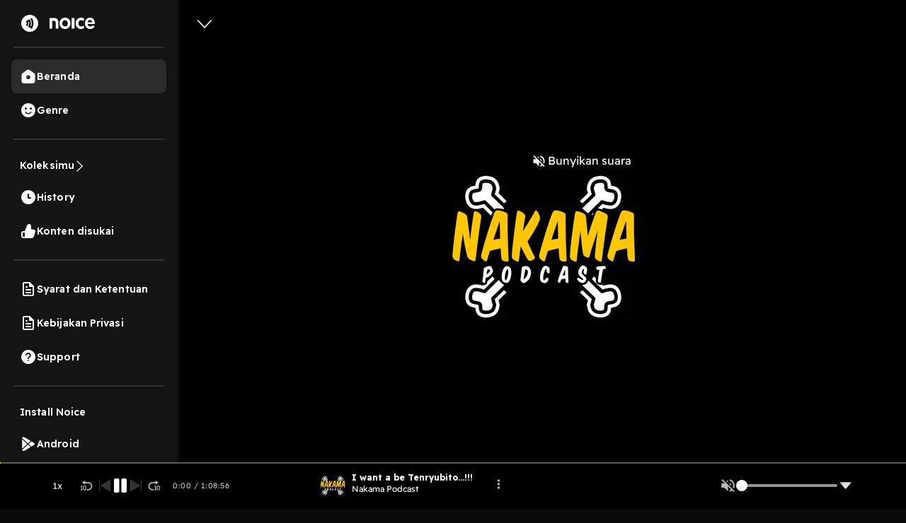

--- FILE ---
content_type: text/html; charset=utf-8
request_url: https://www.google.com/recaptcha/api2/aframe
body_size: 118
content:
<!DOCTYPE HTML><html><head><meta http-equiv="content-type" content="text/html; charset=UTF-8"></head><body><script nonce="edR6VUiW2Y6oTW0y74uIHw">/** Anti-fraud and anti-abuse applications only. See google.com/recaptcha */ try{var clients={'sodar':'https://pagead2.googlesyndication.com/pagead/sodar?'};window.addEventListener("message",function(a){try{if(a.source===window.parent){var b=JSON.parse(a.data);var c=clients[b['id']];if(c){var d=document.createElement('img');d.src=c+b['params']+'&rc='+(localStorage.getItem("rc::a")?sessionStorage.getItem("rc::b"):"");window.document.body.appendChild(d);sessionStorage.setItem("rc::e",parseInt(sessionStorage.getItem("rc::e")||0)+1);localStorage.setItem("rc::h",'1768832191472');}}}catch(b){}});window.parent.postMessage("_grecaptcha_ready", "*");}catch(b){}</script></body></html>

--- FILE ---
content_type: image/svg+xml
request_url: https://open.noice.id/img/three-dot-menu.svg
body_size: 391
content:
<svg width="33" height="32" viewBox="0 0 33 32" fill="none" xmlns="http://www.w3.org/2000/svg">
<g clip-path="url(#clip0_2379_114700)">
<path d="M16.5007 12.6667C17.4173 12.6667 18.1673 11.9167 18.1673 11C18.1673 10.0833 17.4173 9.33333 16.5007 9.33333C15.584 9.33333 14.834 10.0833 14.834 11C14.834 11.9167 15.584 12.6667 16.5007 12.6667ZM16.5007 14.3333C15.584 14.3333 14.834 15.0833 14.834 16C14.834 16.9167 15.584 17.6667 16.5007 17.6667C17.4173 17.6667 18.1673 16.9167 18.1673 16C18.1673 15.0833 17.4173 14.3333 16.5007 14.3333ZM16.5007 19.3333C15.584 19.3333 14.834 20.0833 14.834 21C14.834 21.9167 15.584 22.6667 16.5007 22.6667C17.4173 22.6667 18.1673 21.9167 18.1673 21C18.1673 20.0833 17.4173 19.3333 16.5007 19.3333Z" fill="#B9B9B9"/>
</g>
<defs>
<clipPath id="clip0_2379_114700">
<rect width="20" height="20" fill="white" transform="translate(6.5 6)"/>
</clipPath>
</defs>
</svg>


--- FILE ---
content_type: application/javascript; charset=UTF-8
request_url: https://open.noice.id/_next/static/chunks/3791-9ba3a836e13cbd7f.js
body_size: 6501
content:
"use strict";(self.webpackChunk_N_E=self.webpackChunk_N_E||[]).push([[3791],{984:(e,t,a)=>{let r,n,o,l;a.d(t,{Ay:()=>G,cr:()=>V});var c=a(14232),s=a.t(c,2),i=a(58012),d=a(68940),m=a(33717),u=a(62773),p=a(18188);let g=(0,c.createContext)(void 0);var E=a(90085),b=a(87548);let C=e=>{let{locale:t={},children:a,_ANT_MARK__:r}=e;c.useEffect(()=>(0,E.L)(null==t?void 0:t.Modal),[t]);let n=c.useMemo(()=>Object.assign(Object.assign({},t),{exist:!0}),[t]);return c.createElement(b.A.Provider,{value:n},a)};var h=a(97090),v=a(68672),O=a(68191),f=a(88518),S=a(55522),A=a(20129),P=a(49223),N=a(99111),y=a(91816);let M="-ant-".concat(Date.now(),"-").concat(Math.random());var _=a(85410),x=a(47965),T=a(9411);let{useId:I}=Object.assign({},s),R=void 0===I?()=>"":I;var U=a(21851),j=a(86504);let k=c.createContext(!0);function w(e){let t=c.useContext(k),{children:a}=e,[,r]=(0,j.Ay)(),{motion:n}=r,o=c.useRef(!1);return(o.current||(o.current=t!==n),o.current)?c.createElement(k.Provider,{value:n},c.createElement(U.Kq,{motion:n},a)):a}let F=()=>null;var $=a(72824);let L=(e,t)=>{let[a,r]=(0,j.Ay)();return(0,i.IV)({theme:a,token:r,hashId:"",path:["ant-design-icons",e],nonce:()=>null==t?void 0:t.nonce,layer:{name:"antd"}},()=>[(0,$.jz)(e)])};var D=function(e,t){var a={};for(var r in e)Object.prototype.hasOwnProperty.call(e,r)&&0>t.indexOf(r)&&(a[r]=e[r]);if(null!=e&&"function"==typeof Object.getOwnPropertySymbols)for(var n=0,r=Object.getOwnPropertySymbols(e);n<r.length;n++)0>t.indexOf(r[n])&&Object.prototype.propertyIsEnumerable.call(e,r[n])&&(a[r[n]]=e[r[n]]);return a};let K=["getTargetContainer","getPopupContainer","renderEmpty","input","pagination","form","select","button"];function Y(){return r||S.yH}function H(){return n||S.pM}let V=()=>({getPrefixCls:(e,t)=>t||(e?"".concat(Y(),"-").concat(e):Y()),getIconPrefixCls:H,getRootPrefixCls:()=>r||Y(),getTheme:()=>o,holderRender:l}),W=e=>{let{children:t,csp:a,autoInsertSpaceInButton:r,alert:n,anchor:o,form:l,locale:s,componentSize:E,direction:b,space:A,splitter:P,virtual:N,dropdownMatchSelectWidth:y,popupMatchSelectWidth:M,popupOverflow:I,legacyLocale:U,parentContext:j,iconPrefixCls:k,theme:$,componentDisabled:Y,segmented:H,statistic:V,spin:W,calendar:Q,carousel:G,cascader:B,collapse:z,typography:q,checkbox:X,descriptions:Z,divider:J,drawer:ee,skeleton:et,steps:ea,image:er,layout:en,list:eo,mentions:el,modal:ec,progress:es,result:ei,slider:ed,breadcrumb:em,menu:eu,pagination:ep,input:eg,textArea:eE,empty:eb,badge:eC,radio:eh,rate:ev,switch:eO,transfer:ef,avatar:eS,message:eA,tag:eP,table:eN,card:ey,tabs:eM,timeline:e_,timePicker:ex,upload:eT,notification:eI,tree:eR,colorPicker:eU,datePicker:ej,rangePicker:ek,flex:ew,wave:eF,dropdown:e$,warning:eL,tour:eD,tooltip:eK,popover:eY,popconfirm:eH,floatButtonGroup:eV,variant:eW,inputNumber:eQ,treeSelect:eG}=e,eB=c.useCallback((t,a)=>{let{prefixCls:r}=e;if(a)return a;let n=r||j.getPrefixCls("");return t?"".concat(n,"-").concat(t):n},[j.getPrefixCls,e.prefixCls]),ez=k||j.iconPrefixCls||S.pM,eq=a||j.csp;L(ez,eq);let eX=function(e,t,a){var r;(0,p.rJ)("ConfigProvider");let n=e||{},o=!1!==n.inherit&&t?t:Object.assign(Object.assign({},O.sb),{hashed:null!=(r=null==t?void 0:t.hashed)?r:O.sb.hashed,cssVar:null==t?void 0:t.cssVar}),l=R();return(0,m.A)(()=>{var r,c;if(!e)return t;let s=Object.assign({},o.components);Object.keys(e.components||{}).forEach(t=>{s[t]=Object.assign(Object.assign({},s[t]),e.components[t])});let i="css-var-".concat(l.replace(/:/g,"")),d=(null!=(r=n.cssVar)?r:o.cssVar)&&Object.assign(Object.assign(Object.assign({prefix:null==a?void 0:a.prefixCls},"object"==typeof o.cssVar?o.cssVar:{}),"object"==typeof n.cssVar?n.cssVar:{}),{key:"object"==typeof n.cssVar&&(null==(c=n.cssVar)?void 0:c.key)||i});return Object.assign(Object.assign(Object.assign({},o),n),{token:Object.assign(Object.assign({},o.token),n.token),components:s,cssVar:d})},[n,o],(e,t)=>e.some((e,a)=>{let r=t[a];return!(0,T.A)(e,r,!0)}))}($,j.theme,{prefixCls:eB("")}),eZ={csp:eq,autoInsertSpaceInButton:r,alert:n,anchor:o,locale:s||U,direction:b,space:A,splitter:P,virtual:N,popupMatchSelectWidth:null!=M?M:y,popupOverflow:I,getPrefixCls:eB,iconPrefixCls:ez,theme:eX,segmented:H,statistic:V,spin:W,calendar:Q,carousel:G,cascader:B,collapse:z,typography:q,checkbox:X,descriptions:Z,divider:J,drawer:ee,skeleton:et,steps:ea,image:er,input:eg,textArea:eE,layout:en,list:eo,mentions:el,modal:ec,progress:es,result:ei,slider:ed,breadcrumb:em,menu:eu,pagination:ep,empty:eb,badge:eC,radio:eh,rate:ev,switch:eO,transfer:ef,avatar:eS,message:eA,tag:eP,table:eN,card:ey,tabs:eM,timeline:e_,timePicker:ex,upload:eT,notification:eI,tree:eR,colorPicker:eU,datePicker:ej,rangePicker:ek,flex:ew,wave:eF,dropdown:e$,warning:eL,tour:eD,tooltip:eK,popover:eY,popconfirm:eH,floatButtonGroup:eV,variant:eW,inputNumber:eQ,treeSelect:eG},eJ=Object.assign({},j);Object.keys(eZ).forEach(e=>{void 0!==eZ[e]&&(eJ[e]=eZ[e])}),K.forEach(t=>{let a=e[t];a&&(eJ[t]=a)}),void 0!==r&&(eJ.button=Object.assign({autoInsertSpace:r},eJ.button));let e0=(0,m.A)(()=>eJ,eJ,(e,t)=>{let a=Object.keys(e),r=Object.keys(t);return a.length!==r.length||a.some(a=>e[a]!==t[a])}),{layer:e1}=c.useContext(i.J),e2=c.useMemo(()=>({prefixCls:ez,csp:eq,layer:e1?"antd":void 0}),[ez,eq,e1]),e8=c.createElement(c.Fragment,null,c.createElement(F,{dropdownMatchSelectWidth:y}),t),e5=c.useMemo(()=>{var e,t,a,r;return(0,u.h)((null==(e=h.A.Form)?void 0:e.defaultValidateMessages)||{},(null==(a=null==(t=e0.locale)?void 0:t.Form)?void 0:a.defaultValidateMessages)||{},(null==(r=e0.form)?void 0:r.validateMessages)||{},(null==l?void 0:l.validateMessages)||{})},[e0,null==l?void 0:l.validateMessages]);Object.keys(e5).length>0&&(e8=c.createElement(g.Provider,{value:e5},e8)),s&&(e8=c.createElement(C,{locale:s,_ANT_MARK__:"internalMark"},e8)),(ez||eq)&&(e8=c.createElement(d.A.Provider,{value:e2},e8)),E&&(e8=c.createElement(x.c,{size:E},e8)),e8=c.createElement(w,null,e8);let e3=c.useMemo(()=>{let e=eX||{},{algorithm:t,token:a,components:r,cssVar:n}=e,o=D(e,["algorithm","token","components","cssVar"]),l=t&&(!Array.isArray(t)||t.length>0)?(0,i.an)(t):v.A,c={};Object.entries(r||{}).forEach(e=>{let[t,a]=e,r=Object.assign({},a);"algorithm"in r&&(!0===r.algorithm?r.theme=l:(Array.isArray(r.algorithm)||"function"==typeof r.algorithm)&&(r.theme=(0,i.an)(r.algorithm)),delete r.algorithm),c[t]=r});let s=Object.assign(Object.assign({},f.A),a);return Object.assign(Object.assign({},o),{theme:l,token:s,components:c,override:Object.assign({override:s},c),cssVar:n})},[eX]);return $&&(e8=c.createElement(O.vG.Provider,{value:e3},e8)),e0.warning&&(e8=c.createElement(p._n.Provider,{value:e0.warning},e8)),void 0!==Y&&(e8=c.createElement(_.X,{disabled:Y},e8)),c.createElement(S.QO.Provider,{value:e0},e8)},Q=e=>{let t=c.useContext(S.QO),a=c.useContext(b.A);return c.createElement(W,Object.assign({parentContext:t,legacyLocale:a},e))};Q.ConfigContext=S.QO,Q.SizeContext=x.A,Q.config=e=>{let{prefixCls:t,iconPrefixCls:a,theme:c,holderRender:s}=e;void 0!==t&&(r=t),void 0!==a&&(n=a),"holderRender"in e&&(l=s),c&&(Object.keys(c).some(e=>e.endsWith("Color"))?!function(e,t){let a=function(e,t){let a={},r=(e,t)=>{let a=e.clone();return(a=(null==t?void 0:t(a))||a).toRgbString()},n=(e,t)=>{let n=new P.Y(e),o=(0,A.cM)(n.toRgbString());a["".concat(t,"-color")]=r(n),a["".concat(t,"-color-disabled")]=o[1],a["".concat(t,"-color-hover")]=o[4],a["".concat(t,"-color-active")]=o[6],a["".concat(t,"-color-outline")]=n.clone().setA(.2).toRgbString(),a["".concat(t,"-color-deprecated-bg")]=o[0],a["".concat(t,"-color-deprecated-border")]=o[2]};if(t.primaryColor){n(t.primaryColor,"primary");let e=new P.Y(t.primaryColor),o=(0,A.cM)(e.toRgbString());o.forEach((e,t)=>{a["primary-".concat(t+1)]=e}),a["primary-color-deprecated-l-35"]=r(e,e=>e.lighten(35)),a["primary-color-deprecated-l-20"]=r(e,e=>e.lighten(20)),a["primary-color-deprecated-t-20"]=r(e,e=>e.tint(20)),a["primary-color-deprecated-t-50"]=r(e,e=>e.tint(50)),a["primary-color-deprecated-f-12"]=r(e,e=>e.setA(.12*e.a));let l=new P.Y(o[0]);a["primary-color-active-deprecated-f-30"]=r(l,e=>e.setA(.3*e.a)),a["primary-color-active-deprecated-d-02"]=r(l,e=>e.darken(2))}t.successColor&&n(t.successColor,"success"),t.warningColor&&n(t.warningColor,"warning"),t.errorColor&&n(t.errorColor,"error"),t.infoColor&&n(t.infoColor,"info");let o=Object.keys(a).map(t=>"--".concat(e,"-").concat(t,": ").concat(a[t],";"));return"\n  :root {\n    ".concat(o.join("\n"),"\n  }\n  ").trim()}(e,t);(0,N.A)()&&(0,y.BD)(a,"".concat(M,"-dynamic-theme"))}(Y(),c):o=c)},Q.useConfig=function(){return{componentDisabled:(0,c.useContext)(_.A),componentSize:(0,c.useContext)(x.A)}},Object.defineProperty(Q,"SizeContext",{get:()=>x.A});let G=Q},18188:(e,t,a)=>{a.d(t,{_n:()=>o,rJ:()=>l});var r=a(14232);function n(){}a(75611);let o=r.createContext({}),l=()=>{let e=()=>{};return e.deprecated=n,e}},22013:(e,t,a)=>{a.d(t,{A:()=>n});var r={MAC_ENTER:3,BACKSPACE:8,TAB:9,NUM_CENTER:12,ENTER:13,SHIFT:16,CTRL:17,ALT:18,PAUSE:19,CAPS_LOCK:20,ESC:27,SPACE:32,PAGE_UP:33,PAGE_DOWN:34,END:35,HOME:36,LEFT:37,UP:38,RIGHT:39,DOWN:40,PRINT_SCREEN:44,INSERT:45,DELETE:46,ZERO:48,ONE:49,TWO:50,THREE:51,FOUR:52,FIVE:53,SIX:54,SEVEN:55,EIGHT:56,NINE:57,QUESTION_MARK:63,A:65,B:66,C:67,D:68,E:69,F:70,G:71,H:72,I:73,J:74,K:75,L:76,M:77,N:78,O:79,P:80,Q:81,R:82,S:83,T:84,U:85,V:86,W:87,X:88,Y:89,Z:90,META:91,WIN_KEY_RIGHT:92,CONTEXT_MENU:93,NUM_ZERO:96,NUM_ONE:97,NUM_TWO:98,NUM_THREE:99,NUM_FOUR:100,NUM_FIVE:101,NUM_SIX:102,NUM_SEVEN:103,NUM_EIGHT:104,NUM_NINE:105,NUM_MULTIPLY:106,NUM_PLUS:107,NUM_MINUS:109,NUM_PERIOD:110,NUM_DIVISION:111,F1:112,F2:113,F3:114,F4:115,F5:116,F6:117,F7:118,F8:119,F9:120,F10:121,F11:122,F12:123,NUMLOCK:144,SEMICOLON:186,DASH:189,EQUALS:187,COMMA:188,PERIOD:190,SLASH:191,APOSTROPHE:192,SINGLE_QUOTE:222,OPEN_SQUARE_BRACKET:219,BACKSLASH:220,CLOSE_SQUARE_BRACKET:221,WIN_KEY:224,MAC_FF_META:224,WIN_IME:229,isTextModifyingKeyEvent:function(e){var t=e.keyCode;if(e.altKey&&!e.ctrlKey||e.metaKey||t>=r.F1&&t<=r.F12)return!1;switch(t){case r.ALT:case r.CAPS_LOCK:case r.CONTEXT_MENU:case r.CTRL:case r.DOWN:case r.END:case r.ESC:case r.HOME:case r.INSERT:case r.LEFT:case r.MAC_FF_META:case r.META:case r.NUMLOCK:case r.NUM_CENTER:case r.PAGE_DOWN:case r.PAGE_UP:case r.PAUSE:case r.PRINT_SCREEN:case r.RIGHT:case r.SHIFT:case r.UP:case r.WIN_KEY:case r.WIN_KEY_RIGHT:return!1;default:return!0}},isCharacterKey:function(e){if(e>=r.ZERO&&e<=r.NINE||e>=r.NUM_ZERO&&e<=r.NUM_MULTIPLY||e>=r.A&&e<=r.Z||-1!==window.navigator.userAgent.indexOf("WebKit")&&0===e)return!0;switch(e){case r.SPACE:case r.QUESTION_MARK:case r.NUM_PLUS:case r.NUM_MINUS:case r.NUM_PERIOD:case r.NUM_DIVISION:case r.SEMICOLON:case r.DASH:case r.EQUALS:case r.COMMA:case r.PERIOD:case r.SLASH:case r.APOSTROPHE:case r.SINGLE_QUOTE:case r.OPEN_SQUARE_BRACKET:case r.BACKSLASH:case r.CLOSE_SQUARE_BRACKET:return!0;default:return!1}}};let n=r},22870:(e,t,a)=>{a.d(t,{YK:()=>i,jH:()=>l});var r=a(14232),n=a(86504),o=a(53301);let l=1e3,c={Modal:100,Drawer:100,Popover:100,Popconfirm:100,Tooltip:100,Tour:100,FloatButton:100},s={SelectLike:50,Dropdown:50,DatePicker:50,Menu:50,ImagePreview:1},i=(e,t)=>{let a,[,l]=(0,n.Ay)(),i=r.useContext(o.A),d=e in c;if(void 0!==t)a=[t,t];else{let r=null!=i?i:0;d?r+=(i?0:l.zIndexPopupBase)+c[e]:r+=s[e],a=[void 0===i?t:r,r]}return a}},53301:(e,t,a)=>{a.d(t,{A:()=>r});let r=a(14232).createContext(void 0)},87548:(e,t,a)=>{a.d(t,{A:()=>r});let r=(0,a(14232).createContext)(void 0)},90085:(e,t,a)=>{a.d(t,{L:()=>c,l:()=>s});var r=a(97090);let n=Object.assign({},r.A.Modal),o=[],l=()=>o.reduce((e,t)=>Object.assign(Object.assign({},e),t),r.A.Modal);function c(e){if(e){let t=Object.assign({},e);return o.push(t),n=l(),()=>{o=o.filter(e=>e!==t),n=l()}}n=Object.assign({},r.A.Modal)}function s(){return n}},97090:(e,t,a)=>{a.d(t,{A:()=>s});var r=a(57078),n=(0,r.A)((0,r.A)({},{yearFormat:"YYYY",dayFormat:"D",cellMeridiemFormat:"A",monthBeforeYear:!0}),{},{locale:"en_US",today:"Today",now:"Now",backToToday:"Back to today",ok:"OK",clear:"Clear",week:"Week",month:"Month",year:"Year",timeSelect:"select time",dateSelect:"select date",weekSelect:"Choose a week",monthSelect:"Choose a month",yearSelect:"Choose a year",decadeSelect:"Choose a decade",dateFormat:"M/D/YYYY",dateTimeFormat:"M/D/YYYY HH:mm:ss",previousMonth:"Previous month (PageUp)",nextMonth:"Next month (PageDown)",previousYear:"Last year (Control + left)",nextYear:"Next year (Control + right)",previousDecade:"Last decade",nextDecade:"Next decade",previousCentury:"Last century",nextCentury:"Next century"});let o={placeholder:"Select time",rangePlaceholder:["Start time","End time"]},l={lang:Object.assign({placeholder:"Select date",yearPlaceholder:"Select year",quarterPlaceholder:"Select quarter",monthPlaceholder:"Select month",weekPlaceholder:"Select week",rangePlaceholder:["Start date","End date"],rangeYearPlaceholder:["Start year","End year"],rangeQuarterPlaceholder:["Start quarter","End quarter"],rangeMonthPlaceholder:["Start month","End month"],rangeWeekPlaceholder:["Start week","End week"]},n),timePickerLocale:Object.assign({},o)},c="${label} is not a valid ${type}",s={locale:"en",Pagination:{items_per_page:"/ page",jump_to:"Go to",jump_to_confirm:"confirm",page:"Page",prev_page:"Previous Page",next_page:"Next Page",prev_5:"Previous 5 Pages",next_5:"Next 5 Pages",prev_3:"Previous 3 Pages",next_3:"Next 3 Pages",page_size:"Page Size"},DatePicker:l,TimePicker:o,Calendar:l,global:{placeholder:"Please select",close:"Close"},Table:{filterTitle:"Filter menu",filterConfirm:"OK",filterReset:"Reset",filterEmptyText:"No filters",filterCheckAll:"Select all items",filterSearchPlaceholder:"Search in filters",emptyText:"No data",selectAll:"Select current page",selectInvert:"Invert current page",selectNone:"Clear all data",selectionAll:"Select all data",sortTitle:"Sort",expand:"Expand row",collapse:"Collapse row",triggerDesc:"Click to sort descending",triggerAsc:"Click to sort ascending",cancelSort:"Click to cancel sorting"},Tour:{Next:"Next",Previous:"Previous",Finish:"Finish"},Modal:{okText:"OK",cancelText:"Cancel",justOkText:"OK"},Popconfirm:{okText:"OK",cancelText:"Cancel"},Transfer:{titles:["",""],searchPlaceholder:"Search here",itemUnit:"item",itemsUnit:"items",remove:"Remove",selectCurrent:"Select current page",removeCurrent:"Remove current page",selectAll:"Select all data",deselectAll:"Deselect all data",removeAll:"Remove all data",selectInvert:"Invert current page"},Upload:{uploading:"Uploading...",removeFile:"Remove file",uploadError:"Upload error",previewFile:"Preview file",downloadFile:"Download file"},Empty:{description:"No data"},Icon:{icon:"icon"},Text:{edit:"Edit",copy:"Copy",copied:"Copied",expand:"Expand",collapse:"Collapse"},Form:{optional:"(optional)",defaultValidateMessages:{default:"Field validation error for ${label}",required:"Please enter ${label}",enum:"${label} must be one of [${enum}]",whitespace:"${label} cannot be a blank character",date:{format:"${label} date format is invalid",parse:"${label} cannot be converted to a date",invalid:"${label} is an invalid date"},types:{string:c,method:c,array:c,object:c,number:c,date:c,boolean:c,integer:c,float:c,regexp:c,email:c,url:c,hex:c},string:{len:"${label} must be ${len} characters",min:"${label} must be at least ${min} characters",max:"${label} must be up to ${max} characters",range:"${label} must be between ${min}-${max} characters"},number:{len:"${label} must be equal to ${len}",min:"${label} must be minimum ${min}",max:"${label} must be maximum ${max}",range:"${label} must be between ${min}-${max}"},array:{len:"Must be ${len} ${label}",min:"At least ${min} ${label}",max:"At most ${max} ${label}",range:"The amount of ${label} must be between ${min}-${max}"},pattern:{mismatch:"${label} does not match the pattern ${pattern}"}}},Image:{preview:"Preview"},QRCode:{expired:"QR code expired",refresh:"Refresh",scanned:"Scanned"},ColorPicker:{presetEmpty:"Empty",transparent:"Transparent",singleColor:"Single",gradientColor:"Gradient"}}}}]);
//# sourceMappingURL=3791-9ba3a836e13cbd7f.js.map

--- FILE ---
content_type: image/svg+xml
request_url: https://open.noice.id/img/play_black.svg
body_size: 223
content:
<svg width="24" height="24" viewBox="0 0 24 24" fill="none" xmlns="http://www.w3.org/2000/svg">
<path d="M5 21.217V2.78306L20.0823 12L5 21.217Z" fill="black" stroke="black" stroke-width="2" stroke-linejoin="round"/>
</svg>


--- FILE ---
content_type: application/javascript; charset=UTF-8
request_url: https://open.noice.id/_next/static/chunks/2384-b3830c344ecdb29a.js
body_size: 9645
content:
"use strict";(self.webpackChunk_N_E=self.webpackChunk_N_E||[]).push([[2384],{16688:(o,t,e)=>{e.d(t,{Ap:()=>i,DU:()=>s,u1:()=>u,uR:()=>g});var n=e(2389),r=e(14232),c=e(38115),a=e(41327);let l=/^[\u4E00-\u9FA5]{2}$/,i=l.test.bind(l);function s(o){return"danger"===o?{danger:!0}:{type:o}}function d(o){return"string"==typeof o}function u(o){return"text"===o||"link"===o}function g(o,t){let e=!1,n=[];return r.Children.forEach(o,o=>{let t=typeof o,r="string"===t||"number"===t;if(e&&r){let t=n.length-1,e=n[t];n[t]="".concat(e).concat(o)}else n.push(o);e=r}),r.Children.map(n,o=>(function(o,t){if(null==o)return;let e=t?" ":"";return"string"!=typeof o&&"number"!=typeof o&&d(o.type)&&i(o.props.children)?(0,c.Ob)(o,{children:o.props.children.split("").join(e)}):d(o)?i(o)?r.createElement("span",null,o.split("").join(e)):r.createElement("span",null,o):(0,c.zv)(o)?r.createElement("span",null,o):o})(o,t))}["default","primary","danger"].concat((0,n.A)(a.s))},20191:(o,t,e)=>{e.d(t,{A:()=>H});var n=e(44501),r=e(12906),c=e(85190),a=e(8972),l=e(14232),i=e(15039),s=e.n(i),d=e(20129),u=e(68940),g=e(57078),m=e(54945),b=e(91816),f=e(68240),p=e(75611);function v(o){return"object"===(0,m.A)(o)&&"string"==typeof o.name&&"string"==typeof o.theme&&("object"===(0,m.A)(o.icon)||"function"==typeof o.icon)}function h(){var o=arguments.length>0&&void 0!==arguments[0]?arguments[0]:{};return Object.keys(o).reduce(function(t,e){var n=o[e];return"class"===e?(t.className=n,delete t.class):(delete t[e],t[e.replace(/-(.)/g,function(o,t){return t.toUpperCase()})]=n),t},{})}function y(o){return(0,d.cM)(o)[0]}function C(o){return o?Array.isArray(o)?o:[o]:[]}var x=function(o){var t=(0,l.useContext)(u.A),e=t.csp,n=t.prefixCls,r=t.layer,c="\n.anticon {\n  display: inline-flex;\n  align-items: center;\n  color: inherit;\n  font-style: normal;\n  line-height: 0;\n  text-align: center;\n  text-transform: none;\n  vertical-align: -0.125em;\n  text-rendering: optimizeLegibility;\n  -webkit-font-smoothing: antialiased;\n  -moz-osx-font-smoothing: grayscale;\n}\n\n.anticon > * {\n  line-height: 1;\n}\n\n.anticon svg {\n  display: inline-block;\n}\n\n.anticon::before {\n  display: none;\n}\n\n.anticon .anticon-icon {\n  display: block;\n}\n\n.anticon[tabindex] {\n  cursor: pointer;\n}\n\n.anticon-spin::before,\n.anticon-spin {\n  display: inline-block;\n  -webkit-animation: loadingCircle 1s infinite linear;\n  animation: loadingCircle 1s infinite linear;\n}\n\n@-webkit-keyframes loadingCircle {\n  100% {\n    -webkit-transform: rotate(360deg);\n    transform: rotate(360deg);\n  }\n}\n\n@keyframes loadingCircle {\n  100% {\n    -webkit-transform: rotate(360deg);\n    transform: rotate(360deg);\n  }\n}\n";n&&(c=c.replace(/anticon/g,n)),r&&(c="@layer ".concat(r," {\n").concat(c,"\n}")),(0,l.useEffect)(function(){var t=o.current,n=(0,f.j)(t);(0,b.BD)(c,"@ant-design-icons",{prepend:!r,csp:e,attachTo:n})},[])},k=["icon","className","onClick","style","primaryColor","secondaryColor"],S={primaryColor:"#333",secondaryColor:"#E6E6E6",calculated:!1},A=function(o){var t,e,n=o.icon,r=o.className,c=o.onClick,i=o.style,s=o.primaryColor,d=o.secondaryColor,u=(0,a.A)(o,k),m=l.useRef(),b=S;if(s&&(b={primaryColor:s,secondaryColor:d||y(s)}),x(m),t=v(n),e="icon should be icon definiton, but got ".concat(n),(0,p.Ay)(t,"[@ant-design/icons] ".concat(e)),!v(n))return null;var f=n;return f&&"function"==typeof f.icon&&(f=(0,g.A)((0,g.A)({},f),{},{icon:f.icon(b.primaryColor,b.secondaryColor)})),function o(t,e,n){return n?l.createElement(t.tag,(0,g.A)((0,g.A)({key:e},h(t.attrs)),n),(t.children||[]).map(function(n,r){return o(n,"".concat(e,"-").concat(t.tag,"-").concat(r))})):l.createElement(t.tag,(0,g.A)({key:e},h(t.attrs)),(t.children||[]).map(function(n,r){return o(n,"".concat(e,"-").concat(t.tag,"-").concat(r))}))}(f.icon,"svg-".concat(f.name),(0,g.A)((0,g.A)({className:r,onClick:c,style:i,"data-icon":f.name,width:"1em",height:"1em",fill:"currentColor","aria-hidden":"true"},u),{},{ref:m}))};function O(o){var t=C(o),e=(0,r.A)(t,2),n=e[0],c=e[1];return A.setTwoToneColors({primaryColor:n,secondaryColor:c})}A.displayName="IconReact",A.getTwoToneColors=function(){return(0,g.A)({},S)},A.setTwoToneColors=function(o){var t=o.primaryColor,e=o.secondaryColor;S.primaryColor=t,S.secondaryColor=e||y(t),S.calculated=!!e};var E=["className","icon","spin","rotate","tabIndex","onClick","twoToneColor"];O(d.z1.primary);var j=l.forwardRef(function(o,t){var e=o.className,i=o.icon,d=o.spin,g=o.rotate,m=o.tabIndex,b=o.onClick,f=o.twoToneColor,p=(0,a.A)(o,E),v=l.useContext(u.A),h=v.prefixCls,y=void 0===h?"anticon":h,x=v.rootClassName,k=s()(x,y,(0,c.A)((0,c.A)({},"".concat(y,"-").concat(i.name),!!i.name),"".concat(y,"-spin"),!!d||"loading"===i.name),e),S=m;void 0===S&&b&&(S=-1);var O=C(f),j=(0,r.A)(O,2),H=j[0],B=j[1];return l.createElement("span",(0,n.A)({role:"img","aria-label":i.name},p,{ref:t,tabIndex:S,onClick:b,className:k}),l.createElement(A,{icon:i,primaryColor:H,secondaryColor:B,style:g?{msTransform:"rotate(".concat(g,"deg)"),transform:"rotate(".concat(g,"deg)")}:void 0}))});j.displayName="AntdIcon",j.getTwoToneColor=function(){var o=A.getTwoToneColors();return o.calculated?[o.primaryColor,o.secondaryColor]:o.primaryColor},j.setTwoToneColor=O;let H=j},41327:(o,t,e)=>{e.d(t,{s:()=>n});let n=["blue","purple","cyan","green","magenta","pink","red","orange","yellow","volcano","geekblue","lime","gold"]},52384:(o,t,e)=>{e.d(t,{Ay:()=>oI});var n=e(14232),r=e(15039),c=e.n(r),a=e(65564),l=e(83162),i=e(88659),s=e(55522),d=e(85410),u=e(4620),g=e(51298),m=e(86504),b=function(o,t){var e={};for(var n in o)Object.prototype.hasOwnProperty.call(o,n)&&0>t.indexOf(n)&&(e[n]=o[n]);if(null!=o&&"function"==typeof Object.getOwnPropertySymbols)for(var r=0,n=Object.getOwnPropertySymbols(o);r<n.length;r++)0>t.indexOf(n[r])&&Object.prototype.propertyIsEnumerable.call(o,n[r])&&(e[n[r]]=o[n[r]]);return e};let f=n.createContext(void 0);var p=e(16688),v=e(75399),h=e(21851);let y=(0,n.forwardRef)((o,t)=>{let{className:e,style:r,children:a,prefixCls:l}=o,i=c()("".concat(l,"-icon"),e);return n.createElement("span",{ref:t,className:i,style:r},a)}),C=(0,n.forwardRef)((o,t)=>{let{prefixCls:e,className:r,style:a,iconClassName:l}=o,i=c()("".concat(e,"-loading-icon"),r);return n.createElement(y,{prefixCls:e,className:i,style:a,ref:t},n.createElement(v.A,{className:l}))}),x=()=>({width:0,opacity:0,transform:"scale(0)"}),k=o=>({width:o.scrollWidth,opacity:1,transform:"scale(1)"}),S=o=>{let{prefixCls:t,loading:e,existIcon:r,className:a,style:l,mount:i}=o;return r?n.createElement(C,{prefixCls:t,className:a,style:l}):n.createElement(h.Ay,{visible:!!e,motionName:"".concat(t,"-loading-icon-motion"),motionAppear:!i,motionEnter:!i,motionLeave:!i,removeOnLeave:!0,onAppearStart:x,onAppearActive:k,onEnterStart:x,onEnterActive:k,onLeaveStart:k,onLeaveActive:x},(o,e)=>{let{className:r,style:i}=o,s=Object.assign(Object.assign({},l),i);return n.createElement(C,{prefixCls:t,className:c()(a,r),style:s,ref:e})})};var A=e(58012),O=e(72824),E=e(41327),j=e(15956),H=e(78495);let B=(o,t)=>({["> span, > ".concat(o)]:{"&:not(:last-child)":{["&, & > ".concat(o)]:{"&:not(:disabled)":{borderInlineEndColor:t}}},"&:not(:first-child)":{["&, & > ".concat(o)]:{"&:not(:disabled)":{borderInlineStartColor:t}}}}}),w=o=>{let{componentCls:t,fontSize:e,lineWidth:n,groupBorderColor:r,colorErrorHover:c}=o;return{["".concat(t,"-group")]:[{position:"relative",display:"inline-flex",["> span, > ".concat(t)]:{"&:not(:last-child)":{["&, & > ".concat(t)]:{borderStartEndRadius:0,borderEndEndRadius:0}},"&:not(:first-child)":{marginInlineStart:o.calc(n).mul(-1).equal(),["&, & > ".concat(t)]:{borderStartStartRadius:0,borderEndStartRadius:0}}},[t]:{position:"relative",zIndex:1,"&:hover, &:focus, &:active":{zIndex:2},"&[disabled]":{zIndex:0}},["".concat(t,"-icon-only")]:{fontSize:e}},B("".concat(t,"-primary"),r),B("".concat(t,"-danger"),c)]}};var I=e(59524),T=e(44212),z=e(27196),P=e(58059),R=e(57078),N=e(8972),L=e(54945),G=e(49223),M=["b"],F=["v"],W=function(o){return Math.round(Number(o||0))},D=function(o){if(o instanceof G.Y)return o;if(o&&"object"===(0,L.A)(o)&&"h"in o&&"b"in o){var t=o.b,e=(0,N.A)(o,M);return(0,R.A)((0,R.A)({},e),{},{v:t})}return"string"==typeof o&&/hsb/.test(o)?o.replace(/hsb/,"hsv"):o},q=function(o){(0,z.A)(e,o);var t=(0,P.A)(e);function e(o){return(0,I.A)(this,e),t.call(this,D(o))}return(0,T.A)(e,[{key:"toHsbString",value:function(){var o=this.toHsb(),t=W(100*o.s),e=W(100*o.b),n=W(o.h),r=o.a,c="hsb(".concat(n,", ").concat(t,"%, ").concat(e,"%)"),a="hsba(".concat(n,", ").concat(t,"%, ").concat(e,"%, ").concat(r.toFixed(2*(0!==r)),")");return 1===r?c:a}},{key:"toHsb",value:function(){var o=this.toHsv(),t=o.v,e=(0,N.A)(o,F);return(0,R.A)((0,R.A)({},e),{},{b:t,a:this.a})}}]),e}(G.Y);!function(o){o instanceof q||new q(o)}("#1677ff"),e(41711);let _=(o,t)=>(null==o?void 0:o.replace(/[^\w/]/g,"").slice(0,t?8:6))||"",X=(o,t)=>o?_(o,t):"",Q=(0,T.A)(function o(t){var e;if((0,I.A)(this,o),this.cleared=!1,t instanceof o){this.metaColor=t.metaColor.clone(),this.colors=null==(e=t.colors)?void 0:e.map(t=>({color:new o(t.color),percent:t.percent})),this.cleared=t.cleared;return}let n=Array.isArray(t);n&&t.length?(this.colors=t.map(t=>{let{color:e,percent:n}=t;return{color:new o(e),percent:n}}),this.metaColor=new q(this.colors[0].color.metaColor)):this.metaColor=new q(n?"":t),t&&(!n||this.colors)||(this.metaColor=this.metaColor.setA(0),this.cleared=!0)},[{key:"toHsb",value:function(){return this.metaColor.toHsb()}},{key:"toHsbString",value:function(){return this.metaColor.toHsbString()}},{key:"toHex",value:function(){return X(this.toHexString(),this.metaColor.a<1)}},{key:"toHexString",value:function(){return this.metaColor.toHexString()}},{key:"toRgb",value:function(){return this.metaColor.toRgb()}},{key:"toRgbString",value:function(){return this.metaColor.toRgbString()}},{key:"isGradient",value:function(){return!!this.colors&&!this.cleared}},{key:"getColors",value:function(){return this.colors||[{color:this,percent:0}]}},{key:"toCssString",value:function(){let{colors:o}=this;if(o){let t=o.map(o=>"".concat(o.color.toRgbString()," ").concat(o.percent,"%")).join(", ");return"linear-gradient(90deg, ".concat(t,")")}return this.metaColor.toRgbString()}},{key:"equals",value:function(o){return!!o&&this.isGradient()===o.isGradient()&&(this.isGradient()?this.colors.length===o.colors.length&&this.colors.every((t,e)=>{let n=o.colors[e];return t.percent===n.percent&&t.color.equals(n.color)}):this.toHexString()===o.toHexString())}}]);e(26740);let U=(o,t)=>{let{r:e,g:n,b:r,a:c}=o.toRgb(),a=new q(o.toRgbString()).onBackground(t).toHsv();return c<=.5?a.v>.5:.299*e+.587*n+.114*r>192};var V=e(3996),K=e(81204);let Y=o=>{let{paddingInline:t,onlyIconSize:e}=o;return(0,j.oX)(o,{buttonPaddingHorizontal:t,buttonPaddingVertical:0,buttonIconOnlyFontSize:e})},$=o=>{var t,e,n,r,c,a;let l=null!=(t=o.contentFontSize)?t:o.fontSize,i=null!=(e=o.contentFontSizeSM)?e:o.fontSize,s=null!=(n=o.contentFontSizeLG)?n:o.fontSizeLG,d=null!=(r=o.contentLineHeight)?r:(0,V.k)(l),u=null!=(c=o.contentLineHeightSM)?c:(0,V.k)(i),g=null!=(a=o.contentLineHeightLG)?a:(0,V.k)(s),m=U(new Q(o.colorBgSolid),"#fff")?"#000":"#fff";return Object.assign(Object.assign({},E.s.reduce((t,e)=>Object.assign(Object.assign({},t),{["".concat(e,"ShadowColor")]:"0 ".concat((0,A.zA)(o.controlOutlineWidth)," 0 ").concat((0,K.A)(o["".concat(e,"1")],o.colorBgContainer))}),{})),{fontWeight:400,defaultShadow:"0 ".concat(o.controlOutlineWidth,"px 0 ").concat(o.controlTmpOutline),primaryShadow:"0 ".concat(o.controlOutlineWidth,"px 0 ").concat(o.controlOutline),dangerShadow:"0 ".concat(o.controlOutlineWidth,"px 0 ").concat(o.colorErrorOutline),primaryColor:o.colorTextLightSolid,dangerColor:o.colorTextLightSolid,borderColorDisabled:o.colorBorder,defaultGhostColor:o.colorBgContainer,ghostBg:"transparent",defaultGhostBorderColor:o.colorBgContainer,paddingInline:o.paddingContentHorizontal-o.lineWidth,paddingInlineLG:o.paddingContentHorizontal-o.lineWidth,paddingInlineSM:8-o.lineWidth,onlyIconSize:"inherit",onlyIconSizeSM:"inherit",onlyIconSizeLG:"inherit",groupBorderColor:o.colorPrimaryHover,linkHoverBg:"transparent",textTextColor:o.colorText,textTextHoverColor:o.colorText,textTextActiveColor:o.colorText,textHoverBg:o.colorFillTertiary,defaultColor:o.colorText,defaultBg:o.colorBgContainer,defaultBorderColor:o.colorBorder,defaultBorderColorDisabled:o.colorBorder,defaultHoverBg:o.colorBgContainer,defaultHoverColor:o.colorPrimaryHover,defaultHoverBorderColor:o.colorPrimaryHover,defaultActiveBg:o.colorBgContainer,defaultActiveColor:o.colorPrimaryActive,defaultActiveBorderColor:o.colorPrimaryActive,solidTextColor:m,contentFontSize:l,contentFontSizeSM:i,contentFontSizeLG:s,contentLineHeight:d,contentLineHeightSM:u,contentLineHeightLG:g,paddingBlock:Math.max((o.controlHeight-l*d)/2-o.lineWidth,0),paddingBlockSM:Math.max((o.controlHeightSM-i*u)/2-o.lineWidth,0),paddingBlockLG:Math.max((o.controlHeightLG-s*g)/2-o.lineWidth,0)})},J=o=>{let{componentCls:t,iconCls:e,fontWeight:n,opacityLoading:r,motionDurationSlow:c,motionEaseInOut:a,marginXS:l,calc:i}=o;return{[t]:{outline:"none",position:"relative",display:"inline-flex",gap:o.marginXS,alignItems:"center",justifyContent:"center",fontWeight:n,whiteSpace:"nowrap",textAlign:"center",backgroundImage:"none",background:"transparent",border:"".concat((0,A.zA)(o.lineWidth)," ").concat(o.lineType," transparent"),cursor:"pointer",transition:"all ".concat(o.motionDurationMid," ").concat(o.motionEaseInOut),userSelect:"none",touchAction:"manipulation",color:o.colorText,"&:disabled > *":{pointerEvents:"none"},["".concat(t,"-icon > svg")]:(0,O.Nk)(),"> a":{color:"currentColor"},"&:not(:disabled)":(0,O.K8)(o),["&".concat(t,"-two-chinese-chars::first-letter")]:{letterSpacing:"0.34em"},["&".concat(t,"-two-chinese-chars > *:not(").concat(e,")")]:{marginInlineEnd:"-0.34em",letterSpacing:"0.34em"},["&".concat(t,"-icon-only")]:{paddingInline:0,["&".concat(t,"-compact-item")]:{flex:"none"},["&".concat(t,"-round")]:{width:"auto"}},["&".concat(t,"-loading")]:{opacity:r,cursor:"default"},["".concat(t,"-loading-icon")]:{transition:["width","opacity","margin"].map(o=>"".concat(o," ").concat(c," ").concat(a)).join(",")},["&:not(".concat(t,"-icon-end)")]:{["".concat(t,"-loading-icon-motion")]:{"&-appear-start, &-enter-start":{marginInlineEnd:i(l).mul(-1).equal()},"&-appear-active, &-enter-active":{marginInlineEnd:0},"&-leave-start":{marginInlineEnd:0},"&-leave-active":{marginInlineEnd:i(l).mul(-1).equal()}}},"&-icon-end":{flexDirection:"row-reverse",["".concat(t,"-loading-icon-motion")]:{"&-appear-start, &-enter-start":{marginInlineStart:i(l).mul(-1).equal()},"&-appear-active, &-enter-active":{marginInlineStart:0},"&-leave-start":{marginInlineStart:0},"&-leave-active":{marginInlineStart:i(l).mul(-1).equal()}}}}}},Z=(o,t,e)=>({["&:not(:disabled):not(".concat(o,"-disabled)")]:{"&:hover":t,"&:active":e}}),oo=o=>({minWidth:o.controlHeight,paddingInlineStart:0,paddingInlineEnd:0,borderRadius:"50%"}),ot=o=>({borderRadius:o.controlHeight,paddingInlineStart:o.calc(o.controlHeight).div(2).equal(),paddingInlineEnd:o.calc(o.controlHeight).div(2).equal()}),oe=o=>({cursor:"not-allowed",borderColor:o.borderColorDisabled,color:o.colorTextDisabled,background:o.colorBgContainerDisabled,boxShadow:"none"}),on=(o,t,e,n,r,c,a,l)=>({["&".concat(o,"-background-ghost")]:Object.assign(Object.assign({color:e||void 0,background:t,borderColor:n||void 0,boxShadow:"none"},Z(o,Object.assign({background:t},a),Object.assign({background:t},l))),{"&:disabled":{cursor:"not-allowed",color:r||void 0,borderColor:c||void 0}})}),or=o=>({["&:disabled, &".concat(o.componentCls,"-disabled")]:Object.assign({},oe(o))}),oc=o=>({["&:disabled, &".concat(o.componentCls,"-disabled")]:{cursor:"not-allowed",color:o.colorTextDisabled}}),oa=(o,t,e,n)=>Object.assign(Object.assign({},(n&&["link","text"].includes(n)?oc:or)(o)),Z(o.componentCls,t,e)),ol=(o,t,e,n,r)=>({["&".concat(o.componentCls,"-variant-solid")]:Object.assign({color:t,background:e},oa(o,n,r))}),oi=(o,t,e,n,r)=>({["&".concat(o.componentCls,"-variant-outlined, &").concat(o.componentCls,"-variant-dashed")]:Object.assign({borderColor:t,background:e},oa(o,n,r))}),os=o=>({["&".concat(o.componentCls,"-variant-dashed")]:{borderStyle:"dashed"}}),od=(o,t,e,n)=>({["&".concat(o.componentCls,"-variant-filled")]:Object.assign({boxShadow:"none",background:t},oa(o,e,n))}),ou=(o,t,e,n,r)=>({["&".concat(o.componentCls,"-variant-").concat(e)]:Object.assign({color:t,boxShadow:"none"},oa(o,n,r,e))}),og=o=>{let{componentCls:t}=o;return E.s.reduce((e,n)=>{let r=o["".concat(n,"6")],c=o["".concat(n,"1")],a=o["".concat(n,"5")],l=o["".concat(n,"2")],i=o["".concat(n,"3")],s=o["".concat(n,"7")];return Object.assign(Object.assign({},e),{["&".concat(t,"-color-").concat(n)]:Object.assign(Object.assign(Object.assign(Object.assign(Object.assign(Object.assign({color:r,boxShadow:o["".concat(n,"ShadowColor")]},ol(o,o.colorTextLightSolid,r,{background:a},{background:s})),oi(o,r,o.colorBgContainer,{color:a,borderColor:a,background:o.colorBgContainer},{color:s,borderColor:s,background:o.colorBgContainer})),os(o)),od(o,c,{background:l},{background:i})),ou(o,r,"link",{color:a},{color:s})),ou(o,r,"text",{color:a,background:c},{color:s,background:i}))})},{})},om=o=>Object.assign(Object.assign(Object.assign(Object.assign(Object.assign({color:o.defaultColor,boxShadow:o.defaultShadow},ol(o,o.solidTextColor,o.colorBgSolid,{color:o.solidTextColor,background:o.colorBgSolidHover},{color:o.solidTextColor,background:o.colorBgSolidActive})),os(o)),od(o,o.colorFillTertiary,{background:o.colorFillSecondary},{background:o.colorFill})),on(o.componentCls,o.ghostBg,o.defaultGhostColor,o.defaultGhostBorderColor,o.colorTextDisabled,o.colorBorder)),ou(o,o.textTextColor,"link",{color:o.colorLinkHover,background:o.linkHoverBg},{color:o.colorLinkActive})),ob=o=>Object.assign(Object.assign(Object.assign(Object.assign(Object.assign(Object.assign({color:o.colorPrimary,boxShadow:o.primaryShadow},oi(o,o.colorPrimary,o.colorBgContainer,{color:o.colorPrimaryTextHover,borderColor:o.colorPrimaryHover,background:o.colorBgContainer},{color:o.colorPrimaryTextActive,borderColor:o.colorPrimaryActive,background:o.colorBgContainer})),os(o)),od(o,o.colorPrimaryBg,{background:o.colorPrimaryBgHover},{background:o.colorPrimaryBorder})),ou(o,o.colorPrimaryText,"text",{color:o.colorPrimaryTextHover,background:o.colorPrimaryBg},{color:o.colorPrimaryTextActive,background:o.colorPrimaryBorder})),ou(o,o.colorPrimaryText,"link",{color:o.colorPrimaryTextHover,background:o.linkHoverBg},{color:o.colorPrimaryTextActive})),on(o.componentCls,o.ghostBg,o.colorPrimary,o.colorPrimary,o.colorTextDisabled,o.colorBorder,{color:o.colorPrimaryHover,borderColor:o.colorPrimaryHover},{color:o.colorPrimaryActive,borderColor:o.colorPrimaryActive})),of=o=>Object.assign(Object.assign(Object.assign(Object.assign(Object.assign(Object.assign(Object.assign({color:o.colorError,boxShadow:o.dangerShadow},ol(o,o.dangerColor,o.colorError,{background:o.colorErrorHover},{background:o.colorErrorActive})),oi(o,o.colorError,o.colorBgContainer,{color:o.colorErrorHover,borderColor:o.colorErrorBorderHover},{color:o.colorErrorActive,borderColor:o.colorErrorActive})),os(o)),od(o,o.colorErrorBg,{background:o.colorErrorBgFilledHover},{background:o.colorErrorBgActive})),ou(o,o.colorError,"text",{color:o.colorErrorHover,background:o.colorErrorBg},{color:o.colorErrorHover,background:o.colorErrorBgActive})),ou(o,o.colorError,"link",{color:o.colorErrorHover},{color:o.colorErrorActive})),on(o.componentCls,o.ghostBg,o.colorError,o.colorError,o.colorTextDisabled,o.colorBorder,{color:o.colorErrorHover,borderColor:o.colorErrorHover},{color:o.colorErrorActive,borderColor:o.colorErrorActive})),op=o=>Object.assign(Object.assign({},ou(o,o.colorLink,"link",{color:o.colorLinkHover},{color:o.colorLinkActive})),on(o.componentCls,o.ghostBg,o.colorInfo,o.colorInfo,o.colorTextDisabled,o.colorBorder,{color:o.colorInfoHover,borderColor:o.colorInfoHover},{color:o.colorInfoActive,borderColor:o.colorInfoActive})),ov=o=>{let{componentCls:t}=o;return Object.assign({["".concat(t,"-color-default")]:om(o),["".concat(t,"-color-primary")]:ob(o),["".concat(t,"-color-dangerous")]:of(o),["".concat(t,"-color-link")]:op(o)},og(o))},oh=o=>Object.assign(Object.assign(Object.assign(Object.assign({},oi(o,o.defaultBorderColor,o.defaultBg,{color:o.defaultHoverColor,borderColor:o.defaultHoverBorderColor,background:o.defaultHoverBg},{color:o.defaultActiveColor,borderColor:o.defaultActiveBorderColor,background:o.defaultActiveBg})),ou(o,o.textTextColor,"text",{color:o.textTextHoverColor,background:o.textHoverBg},{color:o.textTextActiveColor,background:o.colorBgTextActive})),ol(o,o.primaryColor,o.colorPrimary,{background:o.colorPrimaryHover,color:o.primaryColor},{background:o.colorPrimaryActive,color:o.primaryColor})),ou(o,o.colorLink,"link",{color:o.colorLinkHover,background:o.linkHoverBg},{color:o.colorLinkActive})),oy=function(o){let t=arguments.length>1&&void 0!==arguments[1]?arguments[1]:"",{componentCls:e,controlHeight:n,fontSize:r,borderRadius:c,buttonPaddingHorizontal:a,iconCls:l,buttonPaddingVertical:i,buttonIconOnlyFontSize:s}=o;return[{[t]:{fontSize:r,height:n,padding:"".concat((0,A.zA)(i)," ").concat((0,A.zA)(a)),borderRadius:c,["&".concat(e,"-icon-only")]:{width:n,[l]:{fontSize:s}}}},{["".concat(e).concat(e,"-circle").concat(t)]:oo(o)},{["".concat(e).concat(e,"-round").concat(t)]:ot(o)}]},oC=o=>oy((0,j.oX)(o,{fontSize:o.contentFontSize}),o.componentCls),ox=o=>oy((0,j.oX)(o,{controlHeight:o.controlHeightSM,fontSize:o.contentFontSizeSM,padding:o.paddingXS,buttonPaddingHorizontal:o.paddingInlineSM,buttonPaddingVertical:0,borderRadius:o.borderRadiusSM,buttonIconOnlyFontSize:o.onlyIconSizeSM}),"".concat(o.componentCls,"-sm")),ok=o=>oy((0,j.oX)(o,{controlHeight:o.controlHeightLG,fontSize:o.contentFontSizeLG,buttonPaddingHorizontal:o.paddingInlineLG,buttonPaddingVertical:0,borderRadius:o.borderRadiusLG,buttonIconOnlyFontSize:o.onlyIconSizeLG}),"".concat(o.componentCls,"-lg")),oS=o=>{let{componentCls:t}=o;return{[t]:{["&".concat(t,"-block")]:{width:"100%"}}}},oA=(0,H.OF)("Button",o=>{let t=Y(o);return[J(t),oC(t),ox(t),ok(t),oS(t),ov(t),oh(t),w(t)]},$,{unitless:{fontWeight:!0,contentLineHeight:!0,contentLineHeightSM:!0,contentLineHeightLG:!0}});var oO=e(60327);let oE=o=>{let{componentCls:t,colorPrimaryHover:e,lineWidth:n,calc:r}=o,c=r(n).mul(-1).equal(),a=o=>{let r="".concat(t,"-compact").concat(o?"-vertical":"","-item").concat(t,"-primary:not([disabled])");return{["".concat(r," + ").concat(r,"::before")]:{position:"absolute",top:o?c:0,insetInlineStart:o?0:c,backgroundColor:e,content:'""',width:o?"100%":n,height:o?n:"100%"}}};return Object.assign(Object.assign({},a()),a(!0))},oj=(0,H.bf)(["Button","compact"],o=>{let t=Y(o);return[(0,oO.G)(t),function(o){var t;let e="".concat(o.componentCls,"-compact-vertical");return{[e]:Object.assign(Object.assign({},{["&-item:not(".concat(e,"-last-item)")]:{marginBottom:o.calc(o.lineWidth).mul(-1).equal()},"&-item":{"&:hover,&:focus,&:active":{zIndex:2},"&[disabled]":{zIndex:0}}}),(t=o.componentCls,{["&-item:not(".concat(e,"-first-item):not(").concat(e,"-last-item)")]:{borderRadius:0},["&-item".concat(e,"-first-item:not(").concat(e,"-last-item)")]:{["&, &".concat(t,"-sm, &").concat(t,"-lg")]:{borderEndEndRadius:0,borderEndStartRadius:0}},["&-item".concat(e,"-last-item:not(").concat(e,"-first-item)")]:{["&, &".concat(t,"-sm, &").concat(t,"-lg")]:{borderStartStartRadius:0,borderStartEndRadius:0}}}))}}(t),oE(t)]},$);var oH=function(o,t){var e={};for(var n in o)Object.prototype.hasOwnProperty.call(o,n)&&0>t.indexOf(n)&&(e[n]=o[n]);if(null!=o&&"function"==typeof Object.getOwnPropertySymbols)for(var r=0,n=Object.getOwnPropertySymbols(o);r<n.length;r++)0>t.indexOf(n[r])&&Object.prototype.propertyIsEnumerable.call(o,n[r])&&(e[n[r]]=o[n[r]]);return e};let oB={default:["default","outlined"],primary:["primary","solid"],dashed:["default","dashed"],link:["link","link"],text:["default","text"]},ow=n.forwardRef((o,t)=>{var e,r;let{loading:m=!1,prefixCls:b,color:v,variant:h,type:C,danger:x=!1,shape:k="default",size:A,styles:O,disabled:E,className:j,rootClassName:H,children:B,icon:w,iconPosition:I="start",ghost:T=!1,block:z=!1,htmlType:P="button",classNames:R,style:N={},autoInsertSpace:L,autoFocus:G}=o,M=oH(o,["loading","prefixCls","color","variant","type","danger","shape","size","styles","disabled","className","rootClassName","children","icon","iconPosition","ghost","block","htmlType","classNames","style","autoInsertSpace","autoFocus"]),F=C||"default",{button:W}=n.useContext(s.QO),[D,q]=(0,n.useMemo)(()=>{if(v&&h)return[v,h];if(C||x){let o=oB[F]||[];return x?["danger",o[1]]:o}return(null==W?void 0:W.color)&&(null==W?void 0:W.variant)?[W.color,W.variant]:["default","outlined"]},[C,v,h,x,null==W?void 0:W.variant,null==W?void 0:W.color]),_="danger"===D?"dangerous":D,{getPrefixCls:X,direction:Q,autoInsertSpace:U,className:V,style:K,classNames:Y,styles:$}=(0,s.TP)("button"),J=null==(e=null!=L?L:U)||e,Z=X("btn",b),[oo,ot,oe]=oA(Z),on=(0,n.useContext)(d.A),or=null!=E?E:on,oc=(0,n.useContext)(f),oa=(0,n.useMemo)(()=>(function(o){if("object"==typeof o&&o){let t=null==o?void 0:o.delay;return{loading:(t=Number.isNaN(t)||"number"!=typeof t?0:t)<=0,delay:t}}return{loading:!!o,delay:0}})(m),[m]),[ol,oi]=(0,n.useState)(oa.loading),[os,od]=(0,n.useState)(!1),ou=(0,n.useRef)(null),og=(0,l.xK)(t,ou),om=1===n.Children.count(B)&&!w&&!(0,p.u1)(q),ob=(0,n.useRef)(!0);n.useEffect(()=>(ob.current=!1,()=>{ob.current=!0}),[]),(0,n.useLayoutEffect)(()=>{let o=null;return oa.delay>0?o=setTimeout(()=>{o=null,oi(!0)},oa.delay):oi(oa.loading),function(){o&&(clearTimeout(o),o=null)}},[oa.delay,oa.loading]),(0,n.useEffect)(()=>{if(!ou.current||!J)return;let o=ou.current.textContent||"";om&&(0,p.Ap)(o)?os||od(!0):os&&od(!1)}),(0,n.useEffect)(()=>{G&&ou.current&&ou.current.focus()},[]);let of=n.useCallback(t=>{var e;if(ol||or)return void t.preventDefault();null==(e=o.onClick)||e.call(o,("href"in o,t))},[o.onClick,ol,or]),{compactSize:op,compactItemClassnames:ov}=(0,g.RQ)(Z,Q),oh=(0,u.A)(o=>{var t,e;return null!=(e=null!=(t=null!=A?A:op)?t:oc)?e:o}),oy=oh&&null!=(r=({large:"lg",small:"sm",middle:void 0})[oh])?r:"",oC=ol?"loading":w,ox=(0,a.A)(M,["navigate"]),ok=c()(Z,ot,oe,{["".concat(Z,"-").concat(k)]:"default"!==k&&k,["".concat(Z,"-").concat(F)]:F,["".concat(Z,"-dangerous")]:x,["".concat(Z,"-color-").concat(_)]:_,["".concat(Z,"-variant-").concat(q)]:q,["".concat(Z,"-").concat(oy)]:oy,["".concat(Z,"-icon-only")]:!B&&0!==B&&!!oC,["".concat(Z,"-background-ghost")]:T&&!(0,p.u1)(q),["".concat(Z,"-loading")]:ol,["".concat(Z,"-two-chinese-chars")]:os&&J&&!ol,["".concat(Z,"-block")]:z,["".concat(Z,"-rtl")]:"rtl"===Q,["".concat(Z,"-icon-end")]:"end"===I},ov,j,H,V),oS=Object.assign(Object.assign({},K),N),oO=c()(null==R?void 0:R.icon,Y.icon),oE=Object.assign(Object.assign({},(null==O?void 0:O.icon)||{}),$.icon||{}),ow=w&&!ol?n.createElement(y,{prefixCls:Z,className:oO,style:oE},w):m&&"object"==typeof m&&m.icon?n.createElement(y,{prefixCls:Z,className:oO,style:oE},m.icon):n.createElement(S,{existIcon:!!w,prefixCls:Z,loading:ol,mount:ob.current}),oI=B||0===B?(0,p.uR)(B,om&&J):null;if(void 0!==ox.href)return oo(n.createElement("a",Object.assign({},ox,{className:c()(ok,{["".concat(Z,"-disabled")]:or}),href:or?void 0:ox.href,style:oS,onClick:of,ref:og,tabIndex:or?-1:0}),ow,oI));let oT=n.createElement("button",Object.assign({},M,{type:P,className:ok,style:oS,onClick:of,disabled:or,ref:og}),ow,oI,ov&&n.createElement(oj,{prefixCls:Z}));return(0,p.u1)(q)||(oT=n.createElement(i.A,{component:"Button",disabled:ol},oT)),oo(oT)});ow.Group=o=>{let{getPrefixCls:t,direction:e}=n.useContext(s.QO),{prefixCls:r,size:a,className:l}=o,i=b(o,["prefixCls","size","className"]),d=t("btn-group",r),[,,u]=(0,m.Ay)(),g=n.useMemo(()=>{switch(a){case"large":return"lg";case"small":return"sm";default:return""}},[a]),p=c()(d,{["".concat(d,"-").concat(g)]:g,["".concat(d,"-rtl")]:"rtl"===e},l,u);return n.createElement(f.Provider,{value:a},n.createElement("div",Object.assign({},i,{className:p})))},ow.__ANT_BUTTON=!0;let oI=ow},60327:(o,t,e)=>{e.d(t,{G:()=>n});function n(o){let t=arguments.length>1&&void 0!==arguments[1]?arguments[1]:{focus:!0},{componentCls:e}=o,n="".concat(e,"-compact");return{[n]:Object.assign(Object.assign({},function(o,t,e){let{focusElCls:n,focus:r,borderElCls:c}=e,a=c?"> *":"",l=["hover",r?"focus":null,"active"].filter(Boolean).map(o=>"&:".concat(o," ").concat(a)).join(",");return{["&-item:not(".concat(t,"-last-item)")]:{marginInlineEnd:o.calc(o.lineWidth).mul(-1).equal()},"&-item":Object.assign(Object.assign({[l]:{zIndex:2}},n?{["&".concat(n)]:{zIndex:2}}:{}),{["&[disabled] ".concat(a)]:{zIndex:0}})}}(o,n,t)),function(o,t,e){let{borderElCls:n}=e,r=n?"> ".concat(n):"";return{["&-item:not(".concat(t,"-first-item):not(").concat(t,"-last-item) ").concat(r)]:{borderRadius:0},["&-item:not(".concat(t,"-last-item)").concat(t,"-first-item")]:{["& ".concat(r,", &").concat(o,"-sm ").concat(r,", &").concat(o,"-lg ").concat(r)]:{borderStartEndRadius:0,borderEndEndRadius:0}},["&-item:not(".concat(t,"-first-item)").concat(t,"-last-item")]:{["& ".concat(r,", &").concat(o,"-sm ").concat(r,", &").concat(o,"-lg ").concat(r)]:{borderStartStartRadius:0,borderEndStartRadius:0}}}}(e,n,t))}}},65564:(o,t,e)=>{e.d(t,{A:()=>n});function n(o,t){var e=Object.assign({},o);return Array.isArray(t)&&t.forEach(function(o){delete e[o]}),e}},68240:(o,t,e)=>{function n(o){var t;return null==o||null==(t=o.getRootNode)?void 0:t.call(o)}function r(o){return n(o)instanceof ShadowRoot?n(o):null}e.d(t,{j:()=>r})},68940:(o,t,e)=>{e.d(t,{A:()=>n});let n=(0,e(14232).createContext)({})},75399:(o,t,e)=>{e.d(t,{A:()=>l});var n=e(44501),r=e(14232);let c={icon:{tag:"svg",attrs:{viewBox:"0 0 1024 1024",focusable:"false"},children:[{tag:"path",attrs:{d:"M988 548c-19.9 0-36-16.1-36-36 0-59.4-11.6-117-34.6-171.3a440.45 440.45 0 00-94.3-139.9 437.71 437.71 0 00-139.9-94.3C629 83.6 571.4 72 512 72c-19.9 0-36-16.1-36-36s16.1-36 36-36c69.1 0 136.2 13.5 199.3 40.3C772.3 66 827 103 874 150c47 47 83.9 101.8 109.7 162.7 26.7 63.1 40.2 130.2 40.2 199.3.1 19.9-16 36-35.9 36z"}}]},name:"loading",theme:"outlined"};var a=e(20191);let l=r.forwardRef(function(o,t){return r.createElement(a.A,(0,n.A)({},o,{ref:t,icon:c}))})}}]);
//# sourceMappingURL=2384-b3830c344ecdb29a.js.map